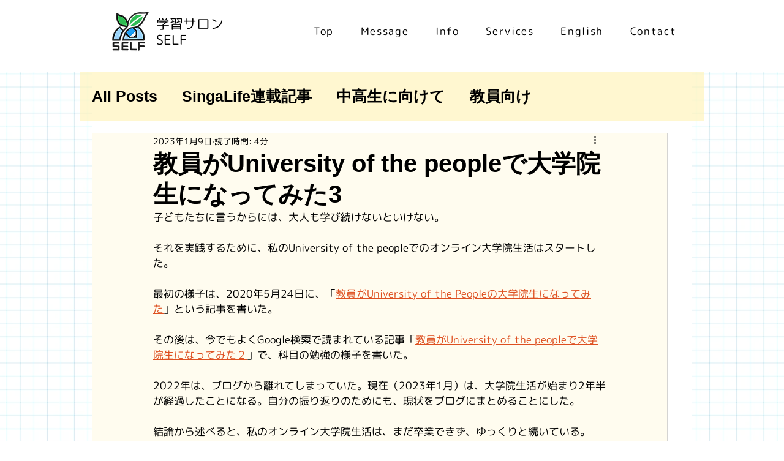

--- FILE ---
content_type: text/html; charset=utf-8
request_url: https://www.google.com/recaptcha/api2/aframe
body_size: 268
content:
<!DOCTYPE HTML><html><head><meta http-equiv="content-type" content="text/html; charset=UTF-8"></head><body><script nonce="q5XTOzyaNSP3W9jcG0_IMQ">/** Anti-fraud and anti-abuse applications only. See google.com/recaptcha */ try{var clients={'sodar':'https://pagead2.googlesyndication.com/pagead/sodar?'};window.addEventListener("message",function(a){try{if(a.source===window.parent){var b=JSON.parse(a.data);var c=clients[b['id']];if(c){var d=document.createElement('img');d.src=c+b['params']+'&rc='+(localStorage.getItem("rc::a")?sessionStorage.getItem("rc::b"):"");window.document.body.appendChild(d);sessionStorage.setItem("rc::e",parseInt(sessionStorage.getItem("rc::e")||0)+1);localStorage.setItem("rc::h",'1768647294768');}}}catch(b){}});window.parent.postMessage("_grecaptcha_ready", "*");}catch(b){}</script></body></html>